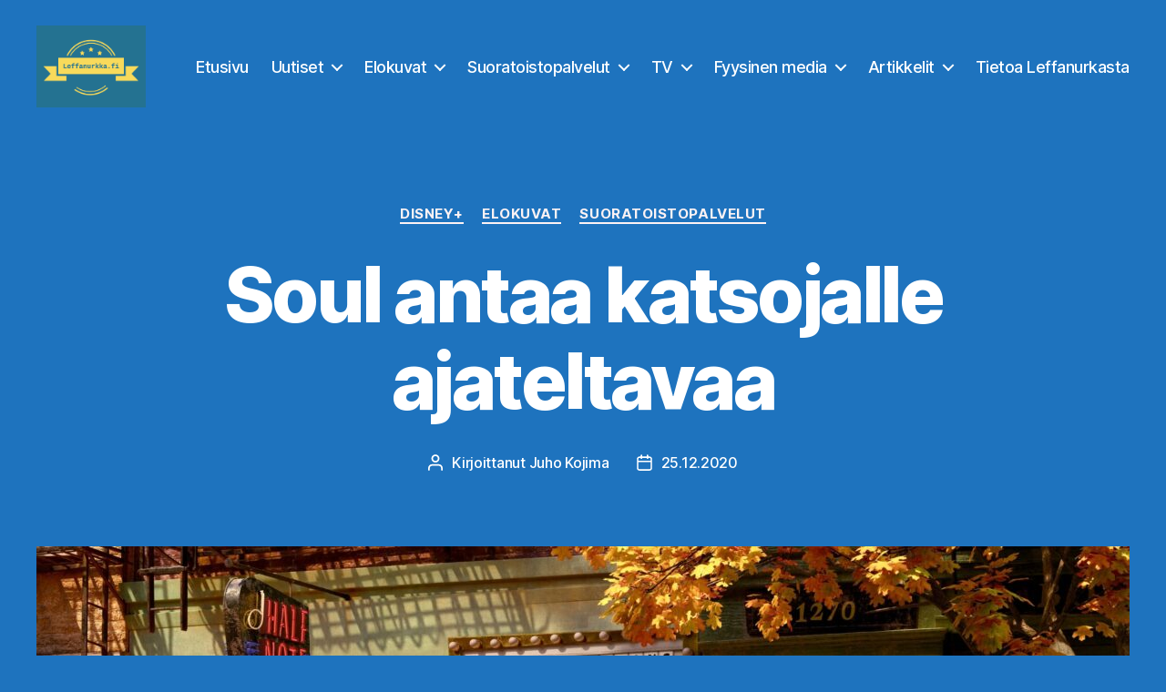

--- FILE ---
content_type: text/html; charset=UTF-8
request_url: https://www.leffanurkka.fi/soul-antaa-katsojalle-ajateltavaa/
body_size: 16357
content:
<!DOCTYPE html>

<html class="no-js" lang="fi">

	<head>

		<meta charset="UTF-8">
		<meta name="viewport" content="width=device-width, initial-scale=1.0">

		<link rel="profile" href="https://gmpg.org/xfn/11">

		<style>
#wpadminbar #wp-admin-bar-wsm_free_top_button .ab-icon:before {
	content: "\f239";
	color: #FF9800;
	top: 3px;
}
</style><meta name='robots' content='index, follow, max-image-preview:large, max-snippet:-1, max-video-preview:-1' />
	<style>img:is([sizes="auto" i], [sizes^="auto," i]) { contain-intrinsic-size: 3000px 1500px }</style>
	
	<!-- This site is optimized with the Yoast SEO plugin v26.3 - https://yoast.com/wordpress/plugins/seo/ -->
	<title>Soul antaa katsojalle ajateltavaa - Leffanurkka.fi</title>
	<link rel="canonical" href="https://www.leffanurkka.fi/soul-antaa-katsojalle-ajateltavaa/" />
	<meta property="og:locale" content="fi_FI" />
	<meta property="og:type" content="article" />
	<meta property="og:title" content="Soul antaa katsojalle ajateltavaa - Leffanurkka.fi" />
	<meta property="og:description" content="Soul on tarina New Yorkissa asuvasta miehestä, joka opettaa musiikkia paikallisessa peruskoulussa. &nbsp;Joe (Jamie Foxx) on juuri saanut vakinaisen viran, mutta ei silti ole tyytyväinen elämäänsä, vaan haluaisi soittaa jazzia suurkaupungin klubeissa. Juuri, kun hänelle tarjoutuu mahdollisuus toteuttaa suurin unelmansa, hän joutuukin onnettomuuteen ja huomaa olevansa matkalla tuonpuoleiseen elämään. Tuokin matka on kivinen, kun Joe [&hellip;]" />
	<meta property="og:url" content="https://www.leffanurkka.fi/soul-antaa-katsojalle-ajateltavaa/" />
	<meta property="og:site_name" content="Leffanurkka.fi" />
	<meta property="article:publisher" content="https://www.facebook.com/Leffanurkkafi" />
	<meta property="article:published_time" content="2020-12-25T12:55:43+00:00" />
	<meta property="article:modified_time" content="2020-12-25T12:55:45+00:00" />
	<meta property="og:image" content="https://www.leffanurkka.fi/wp-content/uploads/2020/12/soul1-scaled.jpeg" />
	<meta property="og:image:width" content="2560" />
	<meta property="og:image:height" content="1440" />
	<meta property="og:image:type" content="image/jpeg" />
	<meta name="author" content="Juho Kojima" />
	<meta name="twitter:card" content="summary_large_image" />
	<meta name="twitter:creator" content="@Leffanurkka_fi" />
	<meta name="twitter:site" content="@Leffanurkka_fi" />
	<meta name="twitter:label1" content="Kirjoittanut" />
	<meta name="twitter:data1" content="Juho Kojima" />
	<meta name="twitter:label2" content="Arvioitu lukuaika" />
	<meta name="twitter:data2" content="2 minuuttia" />
	<script type="application/ld+json" class="yoast-schema-graph">{"@context":"https://schema.org","@graph":[{"@type":"Article","@id":"https://www.leffanurkka.fi/soul-antaa-katsojalle-ajateltavaa/#article","isPartOf":{"@id":"https://www.leffanurkka.fi/soul-antaa-katsojalle-ajateltavaa/"},"author":{"name":"Juho Kojima","@id":"https://www.leffanurkka.fi/#/schema/person/7d4eddf5d4de3987dcdfb2b68fffd81f"},"headline":"Soul antaa katsojalle ajateltavaa","datePublished":"2020-12-25T12:55:43+00:00","dateModified":"2020-12-25T12:55:45+00:00","mainEntityOfPage":{"@id":"https://www.leffanurkka.fi/soul-antaa-katsojalle-ajateltavaa/"},"wordCount":322,"publisher":{"@id":"https://www.leffanurkka.fi/#organization"},"image":{"@id":"https://www.leffanurkka.fi/soul-antaa-katsojalle-ajateltavaa/#primaryimage"},"thumbnailUrl":"https://www.leffanurkka.fi/wp-content/uploads/2020/12/soul1-scaled.jpeg","keywords":["disney","disney+","jamie foxx","pixar","soul","tina fey"],"articleSection":["Disney+","Elokuvat","Suoratoistopalvelut"],"inLanguage":"fi"},{"@type":"WebPage","@id":"https://www.leffanurkka.fi/soul-antaa-katsojalle-ajateltavaa/","url":"https://www.leffanurkka.fi/soul-antaa-katsojalle-ajateltavaa/","name":"Soul antaa katsojalle ajateltavaa - Leffanurkka.fi","isPartOf":{"@id":"https://www.leffanurkka.fi/#website"},"primaryImageOfPage":{"@id":"https://www.leffanurkka.fi/soul-antaa-katsojalle-ajateltavaa/#primaryimage"},"image":{"@id":"https://www.leffanurkka.fi/soul-antaa-katsojalle-ajateltavaa/#primaryimage"},"thumbnailUrl":"https://www.leffanurkka.fi/wp-content/uploads/2020/12/soul1-scaled.jpeg","datePublished":"2020-12-25T12:55:43+00:00","dateModified":"2020-12-25T12:55:45+00:00","breadcrumb":{"@id":"https://www.leffanurkka.fi/soul-antaa-katsojalle-ajateltavaa/#breadcrumb"},"inLanguage":"fi","potentialAction":[{"@type":"ReadAction","target":["https://www.leffanurkka.fi/soul-antaa-katsojalle-ajateltavaa/"]}]},{"@type":"ImageObject","inLanguage":"fi","@id":"https://www.leffanurkka.fi/soul-antaa-katsojalle-ajateltavaa/#primaryimage","url":"https://www.leffanurkka.fi/wp-content/uploads/2020/12/soul1-scaled.jpeg","contentUrl":"https://www.leffanurkka.fi/wp-content/uploads/2020/12/soul1-scaled.jpeg","width":2560,"height":1440,"caption":"Kuva elokuvasta Soul. Copyright Disney/Pixar @2020. All Rights reserved."},{"@type":"BreadcrumbList","@id":"https://www.leffanurkka.fi/soul-antaa-katsojalle-ajateltavaa/#breadcrumb","itemListElement":[{"@type":"ListItem","position":1,"name":"Etusivu","item":"https://www.leffanurkka.fi/"},{"@type":"ListItem","position":2,"name":"Soul antaa katsojalle ajateltavaa"}]},{"@type":"WebSite","@id":"https://www.leffanurkka.fi/#website","url":"https://www.leffanurkka.fi/","name":"Leffanurkka.fi","description":"","publisher":{"@id":"https://www.leffanurkka.fi/#organization"},"potentialAction":[{"@type":"SearchAction","target":{"@type":"EntryPoint","urlTemplate":"https://www.leffanurkka.fi/?s={search_term_string}"},"query-input":{"@type":"PropertyValueSpecification","valueRequired":true,"valueName":"search_term_string"}}],"inLanguage":"fi"},{"@type":"Organization","@id":"https://www.leffanurkka.fi/#organization","name":"Leffanurkka.fi","url":"https://www.leffanurkka.fi/","logo":{"@type":"ImageObject","inLanguage":"fi","@id":"https://www.leffanurkka.fi/#/schema/logo/image/","url":"https://www.leffanurkka.fi/wp-content/uploads/2020/11/logo.png","contentUrl":"https://www.leffanurkka.fi/wp-content/uploads/2020/11/logo.png","width":1200,"height":1200,"caption":"Leffanurkka.fi"},"image":{"@id":"https://www.leffanurkka.fi/#/schema/logo/image/"},"sameAs":["https://www.facebook.com/Leffanurkkafi","https://x.com/Leffanurkka_fi","https://www.instagram.com/leffanurkkafi/"]},{"@type":"Person","@id":"https://www.leffanurkka.fi/#/schema/person/7d4eddf5d4de3987dcdfb2b68fffd81f","name":"Juho Kojima","image":{"@type":"ImageObject","inLanguage":"fi","@id":"https://www.leffanurkka.fi/#/schema/person/image/","url":"https://secure.gravatar.com/avatar/a149876e1b76abd4a5ea3153f0620084e2afb3ee79b94a4cfa199f0a2a03a4bc?s=96&d=mm&r=g","contentUrl":"https://secure.gravatar.com/avatar/a149876e1b76abd4a5ea3153f0620084e2afb3ee79b94a4cfa199f0a2a03a4bc?s=96&d=mm&r=g","caption":"Juho Kojima"},"sameAs":["http://www.leffanurkka.fi"]}]}</script>
	<!-- / Yoast SEO plugin. -->


<link rel="alternate" type="application/rss+xml" title="Leffanurkka.fi &raquo; syöte" href="https://www.leffanurkka.fi/feed/" />
<script>
window._wpemojiSettings = {"baseUrl":"https:\/\/s.w.org\/images\/core\/emoji\/16.0.1\/72x72\/","ext":".png","svgUrl":"https:\/\/s.w.org\/images\/core\/emoji\/16.0.1\/svg\/","svgExt":".svg","source":{"concatemoji":"https:\/\/www.leffanurkka.fi\/wp-includes\/js\/wp-emoji-release.min.js?ver=6.8.3"}};
/*! This file is auto-generated */
!function(s,n){var o,i,e;function c(e){try{var t={supportTests:e,timestamp:(new Date).valueOf()};sessionStorage.setItem(o,JSON.stringify(t))}catch(e){}}function p(e,t,n){e.clearRect(0,0,e.canvas.width,e.canvas.height),e.fillText(t,0,0);var t=new Uint32Array(e.getImageData(0,0,e.canvas.width,e.canvas.height).data),a=(e.clearRect(0,0,e.canvas.width,e.canvas.height),e.fillText(n,0,0),new Uint32Array(e.getImageData(0,0,e.canvas.width,e.canvas.height).data));return t.every(function(e,t){return e===a[t]})}function u(e,t){e.clearRect(0,0,e.canvas.width,e.canvas.height),e.fillText(t,0,0);for(var n=e.getImageData(16,16,1,1),a=0;a<n.data.length;a++)if(0!==n.data[a])return!1;return!0}function f(e,t,n,a){switch(t){case"flag":return n(e,"\ud83c\udff3\ufe0f\u200d\u26a7\ufe0f","\ud83c\udff3\ufe0f\u200b\u26a7\ufe0f")?!1:!n(e,"\ud83c\udde8\ud83c\uddf6","\ud83c\udde8\u200b\ud83c\uddf6")&&!n(e,"\ud83c\udff4\udb40\udc67\udb40\udc62\udb40\udc65\udb40\udc6e\udb40\udc67\udb40\udc7f","\ud83c\udff4\u200b\udb40\udc67\u200b\udb40\udc62\u200b\udb40\udc65\u200b\udb40\udc6e\u200b\udb40\udc67\u200b\udb40\udc7f");case"emoji":return!a(e,"\ud83e\udedf")}return!1}function g(e,t,n,a){var r="undefined"!=typeof WorkerGlobalScope&&self instanceof WorkerGlobalScope?new OffscreenCanvas(300,150):s.createElement("canvas"),o=r.getContext("2d",{willReadFrequently:!0}),i=(o.textBaseline="top",o.font="600 32px Arial",{});return e.forEach(function(e){i[e]=t(o,e,n,a)}),i}function t(e){var t=s.createElement("script");t.src=e,t.defer=!0,s.head.appendChild(t)}"undefined"!=typeof Promise&&(o="wpEmojiSettingsSupports",i=["flag","emoji"],n.supports={everything:!0,everythingExceptFlag:!0},e=new Promise(function(e){s.addEventListener("DOMContentLoaded",e,{once:!0})}),new Promise(function(t){var n=function(){try{var e=JSON.parse(sessionStorage.getItem(o));if("object"==typeof e&&"number"==typeof e.timestamp&&(new Date).valueOf()<e.timestamp+604800&&"object"==typeof e.supportTests)return e.supportTests}catch(e){}return null}();if(!n){if("undefined"!=typeof Worker&&"undefined"!=typeof OffscreenCanvas&&"undefined"!=typeof URL&&URL.createObjectURL&&"undefined"!=typeof Blob)try{var e="postMessage("+g.toString()+"("+[JSON.stringify(i),f.toString(),p.toString(),u.toString()].join(",")+"));",a=new Blob([e],{type:"text/javascript"}),r=new Worker(URL.createObjectURL(a),{name:"wpTestEmojiSupports"});return void(r.onmessage=function(e){c(n=e.data),r.terminate(),t(n)})}catch(e){}c(n=g(i,f,p,u))}t(n)}).then(function(e){for(var t in e)n.supports[t]=e[t],n.supports.everything=n.supports.everything&&n.supports[t],"flag"!==t&&(n.supports.everythingExceptFlag=n.supports.everythingExceptFlag&&n.supports[t]);n.supports.everythingExceptFlag=n.supports.everythingExceptFlag&&!n.supports.flag,n.DOMReady=!1,n.readyCallback=function(){n.DOMReady=!0}}).then(function(){return e}).then(function(){var e;n.supports.everything||(n.readyCallback(),(e=n.source||{}).concatemoji?t(e.concatemoji):e.wpemoji&&e.twemoji&&(t(e.twemoji),t(e.wpemoji)))}))}((window,document),window._wpemojiSettings);
</script>
<style type="text/css" media="all">
.wpautoterms-footer{background-color:#ffffff;text-align:center;}
.wpautoterms-footer a{color:#000000;font-family:Arial, sans-serif;font-size:14px;}
.wpautoterms-footer .separator{color:#cccccc;font-family:Arial, sans-serif;font-size:14px;}</style>

<style id='wp-emoji-styles-inline-css'>

	img.wp-smiley, img.emoji {
		display: inline !important;
		border: none !important;
		box-shadow: none !important;
		height: 1em !important;
		width: 1em !important;
		margin: 0 0.07em !important;
		vertical-align: -0.1em !important;
		background: none !important;
		padding: 0 !important;
	}
</style>
<link rel='stylesheet' id='wp-block-library-css' href='https://www.leffanurkka.fi/wp-includes/css/dist/block-library/style.min.css?ver=6.8.3' media='all' />
<style id='classic-theme-styles-inline-css'>
/*! This file is auto-generated */
.wp-block-button__link{color:#fff;background-color:#32373c;border-radius:9999px;box-shadow:none;text-decoration:none;padding:calc(.667em + 2px) calc(1.333em + 2px);font-size:1.125em}.wp-block-file__button{background:#32373c;color:#fff;text-decoration:none}
</style>
<style id='global-styles-inline-css'>
:root{--wp--preset--aspect-ratio--square: 1;--wp--preset--aspect-ratio--4-3: 4/3;--wp--preset--aspect-ratio--3-4: 3/4;--wp--preset--aspect-ratio--3-2: 3/2;--wp--preset--aspect-ratio--2-3: 2/3;--wp--preset--aspect-ratio--16-9: 16/9;--wp--preset--aspect-ratio--9-16: 9/16;--wp--preset--color--black: #000000;--wp--preset--color--cyan-bluish-gray: #abb8c3;--wp--preset--color--white: #ffffff;--wp--preset--color--pale-pink: #f78da7;--wp--preset--color--vivid-red: #cf2e2e;--wp--preset--color--luminous-vivid-orange: #ff6900;--wp--preset--color--luminous-vivid-amber: #fcb900;--wp--preset--color--light-green-cyan: #7bdcb5;--wp--preset--color--vivid-green-cyan: #00d084;--wp--preset--color--pale-cyan-blue: #8ed1fc;--wp--preset--color--vivid-cyan-blue: #0693e3;--wp--preset--color--vivid-purple: #9b51e0;--wp--preset--color--accent: #fcf2f4;--wp--preset--color--primary: #ffffff;--wp--preset--color--secondary: #ffffff;--wp--preset--color--subtle-background: #2a8adf;--wp--preset--color--background: #1e73be;--wp--preset--gradient--vivid-cyan-blue-to-vivid-purple: linear-gradient(135deg,rgba(6,147,227,1) 0%,rgb(155,81,224) 100%);--wp--preset--gradient--light-green-cyan-to-vivid-green-cyan: linear-gradient(135deg,rgb(122,220,180) 0%,rgb(0,208,130) 100%);--wp--preset--gradient--luminous-vivid-amber-to-luminous-vivid-orange: linear-gradient(135deg,rgba(252,185,0,1) 0%,rgba(255,105,0,1) 100%);--wp--preset--gradient--luminous-vivid-orange-to-vivid-red: linear-gradient(135deg,rgba(255,105,0,1) 0%,rgb(207,46,46) 100%);--wp--preset--gradient--very-light-gray-to-cyan-bluish-gray: linear-gradient(135deg,rgb(238,238,238) 0%,rgb(169,184,195) 100%);--wp--preset--gradient--cool-to-warm-spectrum: linear-gradient(135deg,rgb(74,234,220) 0%,rgb(151,120,209) 20%,rgb(207,42,186) 40%,rgb(238,44,130) 60%,rgb(251,105,98) 80%,rgb(254,248,76) 100%);--wp--preset--gradient--blush-light-purple: linear-gradient(135deg,rgb(255,206,236) 0%,rgb(152,150,240) 100%);--wp--preset--gradient--blush-bordeaux: linear-gradient(135deg,rgb(254,205,165) 0%,rgb(254,45,45) 50%,rgb(107,0,62) 100%);--wp--preset--gradient--luminous-dusk: linear-gradient(135deg,rgb(255,203,112) 0%,rgb(199,81,192) 50%,rgb(65,88,208) 100%);--wp--preset--gradient--pale-ocean: linear-gradient(135deg,rgb(255,245,203) 0%,rgb(182,227,212) 50%,rgb(51,167,181) 100%);--wp--preset--gradient--electric-grass: linear-gradient(135deg,rgb(202,248,128) 0%,rgb(113,206,126) 100%);--wp--preset--gradient--midnight: linear-gradient(135deg,rgb(2,3,129) 0%,rgb(40,116,252) 100%);--wp--preset--font-size--small: 18px;--wp--preset--font-size--medium: 20px;--wp--preset--font-size--large: 26.25px;--wp--preset--font-size--x-large: 42px;--wp--preset--font-size--normal: 21px;--wp--preset--font-size--larger: 32px;--wp--preset--spacing--20: 0.44rem;--wp--preset--spacing--30: 0.67rem;--wp--preset--spacing--40: 1rem;--wp--preset--spacing--50: 1.5rem;--wp--preset--spacing--60: 2.25rem;--wp--preset--spacing--70: 3.38rem;--wp--preset--spacing--80: 5.06rem;--wp--preset--shadow--natural: 6px 6px 9px rgba(0, 0, 0, 0.2);--wp--preset--shadow--deep: 12px 12px 50px rgba(0, 0, 0, 0.4);--wp--preset--shadow--sharp: 6px 6px 0px rgba(0, 0, 0, 0.2);--wp--preset--shadow--outlined: 6px 6px 0px -3px rgba(255, 255, 255, 1), 6px 6px rgba(0, 0, 0, 1);--wp--preset--shadow--crisp: 6px 6px 0px rgba(0, 0, 0, 1);}:where(.is-layout-flex){gap: 0.5em;}:where(.is-layout-grid){gap: 0.5em;}body .is-layout-flex{display: flex;}.is-layout-flex{flex-wrap: wrap;align-items: center;}.is-layout-flex > :is(*, div){margin: 0;}body .is-layout-grid{display: grid;}.is-layout-grid > :is(*, div){margin: 0;}:where(.wp-block-columns.is-layout-flex){gap: 2em;}:where(.wp-block-columns.is-layout-grid){gap: 2em;}:where(.wp-block-post-template.is-layout-flex){gap: 1.25em;}:where(.wp-block-post-template.is-layout-grid){gap: 1.25em;}.has-black-color{color: var(--wp--preset--color--black) !important;}.has-cyan-bluish-gray-color{color: var(--wp--preset--color--cyan-bluish-gray) !important;}.has-white-color{color: var(--wp--preset--color--white) !important;}.has-pale-pink-color{color: var(--wp--preset--color--pale-pink) !important;}.has-vivid-red-color{color: var(--wp--preset--color--vivid-red) !important;}.has-luminous-vivid-orange-color{color: var(--wp--preset--color--luminous-vivid-orange) !important;}.has-luminous-vivid-amber-color{color: var(--wp--preset--color--luminous-vivid-amber) !important;}.has-light-green-cyan-color{color: var(--wp--preset--color--light-green-cyan) !important;}.has-vivid-green-cyan-color{color: var(--wp--preset--color--vivid-green-cyan) !important;}.has-pale-cyan-blue-color{color: var(--wp--preset--color--pale-cyan-blue) !important;}.has-vivid-cyan-blue-color{color: var(--wp--preset--color--vivid-cyan-blue) !important;}.has-vivid-purple-color{color: var(--wp--preset--color--vivid-purple) !important;}.has-black-background-color{background-color: var(--wp--preset--color--black) !important;}.has-cyan-bluish-gray-background-color{background-color: var(--wp--preset--color--cyan-bluish-gray) !important;}.has-white-background-color{background-color: var(--wp--preset--color--white) !important;}.has-pale-pink-background-color{background-color: var(--wp--preset--color--pale-pink) !important;}.has-vivid-red-background-color{background-color: var(--wp--preset--color--vivid-red) !important;}.has-luminous-vivid-orange-background-color{background-color: var(--wp--preset--color--luminous-vivid-orange) !important;}.has-luminous-vivid-amber-background-color{background-color: var(--wp--preset--color--luminous-vivid-amber) !important;}.has-light-green-cyan-background-color{background-color: var(--wp--preset--color--light-green-cyan) !important;}.has-vivid-green-cyan-background-color{background-color: var(--wp--preset--color--vivid-green-cyan) !important;}.has-pale-cyan-blue-background-color{background-color: var(--wp--preset--color--pale-cyan-blue) !important;}.has-vivid-cyan-blue-background-color{background-color: var(--wp--preset--color--vivid-cyan-blue) !important;}.has-vivid-purple-background-color{background-color: var(--wp--preset--color--vivid-purple) !important;}.has-black-border-color{border-color: var(--wp--preset--color--black) !important;}.has-cyan-bluish-gray-border-color{border-color: var(--wp--preset--color--cyan-bluish-gray) !important;}.has-white-border-color{border-color: var(--wp--preset--color--white) !important;}.has-pale-pink-border-color{border-color: var(--wp--preset--color--pale-pink) !important;}.has-vivid-red-border-color{border-color: var(--wp--preset--color--vivid-red) !important;}.has-luminous-vivid-orange-border-color{border-color: var(--wp--preset--color--luminous-vivid-orange) !important;}.has-luminous-vivid-amber-border-color{border-color: var(--wp--preset--color--luminous-vivid-amber) !important;}.has-light-green-cyan-border-color{border-color: var(--wp--preset--color--light-green-cyan) !important;}.has-vivid-green-cyan-border-color{border-color: var(--wp--preset--color--vivid-green-cyan) !important;}.has-pale-cyan-blue-border-color{border-color: var(--wp--preset--color--pale-cyan-blue) !important;}.has-vivid-cyan-blue-border-color{border-color: var(--wp--preset--color--vivid-cyan-blue) !important;}.has-vivid-purple-border-color{border-color: var(--wp--preset--color--vivid-purple) !important;}.has-vivid-cyan-blue-to-vivid-purple-gradient-background{background: var(--wp--preset--gradient--vivid-cyan-blue-to-vivid-purple) !important;}.has-light-green-cyan-to-vivid-green-cyan-gradient-background{background: var(--wp--preset--gradient--light-green-cyan-to-vivid-green-cyan) !important;}.has-luminous-vivid-amber-to-luminous-vivid-orange-gradient-background{background: var(--wp--preset--gradient--luminous-vivid-amber-to-luminous-vivid-orange) !important;}.has-luminous-vivid-orange-to-vivid-red-gradient-background{background: var(--wp--preset--gradient--luminous-vivid-orange-to-vivid-red) !important;}.has-very-light-gray-to-cyan-bluish-gray-gradient-background{background: var(--wp--preset--gradient--very-light-gray-to-cyan-bluish-gray) !important;}.has-cool-to-warm-spectrum-gradient-background{background: var(--wp--preset--gradient--cool-to-warm-spectrum) !important;}.has-blush-light-purple-gradient-background{background: var(--wp--preset--gradient--blush-light-purple) !important;}.has-blush-bordeaux-gradient-background{background: var(--wp--preset--gradient--blush-bordeaux) !important;}.has-luminous-dusk-gradient-background{background: var(--wp--preset--gradient--luminous-dusk) !important;}.has-pale-ocean-gradient-background{background: var(--wp--preset--gradient--pale-ocean) !important;}.has-electric-grass-gradient-background{background: var(--wp--preset--gradient--electric-grass) !important;}.has-midnight-gradient-background{background: var(--wp--preset--gradient--midnight) !important;}.has-small-font-size{font-size: var(--wp--preset--font-size--small) !important;}.has-medium-font-size{font-size: var(--wp--preset--font-size--medium) !important;}.has-large-font-size{font-size: var(--wp--preset--font-size--large) !important;}.has-x-large-font-size{font-size: var(--wp--preset--font-size--x-large) !important;}
:where(.wp-block-post-template.is-layout-flex){gap: 1.25em;}:where(.wp-block-post-template.is-layout-grid){gap: 1.25em;}
:where(.wp-block-columns.is-layout-flex){gap: 2em;}:where(.wp-block-columns.is-layout-grid){gap: 2em;}
:root :where(.wp-block-pullquote){font-size: 1.5em;line-height: 1.6;}
</style>
<link rel='stylesheet' id='wpautoterms_css-css' href='https://www.leffanurkka.fi/wp-content/plugins/auto-terms-of-service-and-privacy-policy/css/wpautoterms.css?ver=6.8.3' media='all' />
<link rel='stylesheet' id='wsm-style-css' href='https://www.leffanurkka.fi/wp-content/plugins/wp-stats-manager/css/style.css?ver=1.2' media='all' />
<link rel='stylesheet' id='twentytwenty-style-css' href='https://www.leffanurkka.fi/wp-content/themes/twentytwenty/style.css?ver=2.9' media='all' />
<style id='twentytwenty-style-inline-css'>
.color-accent,.color-accent-hover:hover,.color-accent-hover:focus,:root .has-accent-color,.has-drop-cap:not(:focus):first-letter,.wp-block-button.is-style-outline,a { color: #fcf2f4; }blockquote,.border-color-accent,.border-color-accent-hover:hover,.border-color-accent-hover:focus { border-color: #fcf2f4; }button,.button,.faux-button,.wp-block-button__link,.wp-block-file .wp-block-file__button,input[type="button"],input[type="reset"],input[type="submit"],.bg-accent,.bg-accent-hover:hover,.bg-accent-hover:focus,:root .has-accent-background-color,.comment-reply-link { background-color: #fcf2f4; }.fill-children-accent,.fill-children-accent * { fill: #fcf2f4; }:root .has-background-color,button,.button,.faux-button,.wp-block-button__link,.wp-block-file__button,input[type="button"],input[type="reset"],input[type="submit"],.wp-block-button,.comment-reply-link,.has-background.has-primary-background-color:not(.has-text-color),.has-background.has-primary-background-color *:not(.has-text-color),.has-background.has-accent-background-color:not(.has-text-color),.has-background.has-accent-background-color *:not(.has-text-color) { color: #1e73be; }:root .has-background-background-color { background-color: #1e73be; }body,.entry-title a,:root .has-primary-color { color: #ffffff; }:root .has-primary-background-color { background-color: #ffffff; }cite,figcaption,.wp-caption-text,.post-meta,.entry-content .wp-block-archives li,.entry-content .wp-block-categories li,.entry-content .wp-block-latest-posts li,.wp-block-latest-comments__comment-date,.wp-block-latest-posts__post-date,.wp-block-embed figcaption,.wp-block-image figcaption,.wp-block-pullquote cite,.comment-metadata,.comment-respond .comment-notes,.comment-respond .logged-in-as,.pagination .dots,.entry-content hr:not(.has-background),hr.styled-separator,:root .has-secondary-color { color: #ffffff; }:root .has-secondary-background-color { background-color: #ffffff; }pre,fieldset,input,textarea,table,table *,hr { border-color: #2a8adf; }caption,code,code,kbd,samp,.wp-block-table.is-style-stripes tbody tr:nth-child(odd),:root .has-subtle-background-background-color { background-color: #2a8adf; }.wp-block-table.is-style-stripes { border-bottom-color: #2a8adf; }.wp-block-latest-posts.is-grid li { border-top-color: #2a8adf; }:root .has-subtle-background-color { color: #2a8adf; }body:not(.overlay-header) .primary-menu > li > a,body:not(.overlay-header) .primary-menu > li > .icon,.modal-menu a,.footer-menu a, .footer-widgets a:where(:not(.wp-block-button__link)),#site-footer .wp-block-button.is-style-outline,.wp-block-pullquote:before,.singular:not(.overlay-header) .entry-header a,.archive-header a,.header-footer-group .color-accent,.header-footer-group .color-accent-hover:hover { color: #fcf2f4; }.social-icons a,#site-footer button:not(.toggle),#site-footer .button,#site-footer .faux-button,#site-footer .wp-block-button__link,#site-footer .wp-block-file__button,#site-footer input[type="button"],#site-footer input[type="reset"],#site-footer input[type="submit"] { background-color: #fcf2f4; }.social-icons a,body:not(.overlay-header) .primary-menu ul,.header-footer-group button,.header-footer-group .button,.header-footer-group .faux-button,.header-footer-group .wp-block-button:not(.is-style-outline) .wp-block-button__link,.header-footer-group .wp-block-file__button,.header-footer-group input[type="button"],.header-footer-group input[type="reset"],.header-footer-group input[type="submit"] { color: #1e73be; }#site-header,.footer-nav-widgets-wrapper,#site-footer,.menu-modal,.menu-modal-inner,.search-modal-inner,.archive-header,.singular .entry-header,.singular .featured-media:before,.wp-block-pullquote:before { background-color: #1e73be; }.header-footer-group,body:not(.overlay-header) #site-header .toggle,.menu-modal .toggle { color: #ffffff; }body:not(.overlay-header) .primary-menu ul { background-color: #ffffff; }body:not(.overlay-header) .primary-menu > li > ul:after { border-bottom-color: #ffffff; }body:not(.overlay-header) .primary-menu ul ul:after { border-left-color: #ffffff; }.site-description,body:not(.overlay-header) .toggle-inner .toggle-text,.widget .post-date,.widget .rss-date,.widget_archive li,.widget_categories li,.widget cite,.widget_pages li,.widget_meta li,.widget_nav_menu li,.powered-by-wordpress,.footer-credits .privacy-policy,.to-the-top,.singular .entry-header .post-meta,.singular:not(.overlay-header) .entry-header .post-meta a { color: #ffffff; }.header-footer-group pre,.header-footer-group fieldset,.header-footer-group input,.header-footer-group textarea,.header-footer-group table,.header-footer-group table *,.footer-nav-widgets-wrapper,#site-footer,.menu-modal nav *,.footer-widgets-outer-wrapper,.footer-top { border-color: #2a8adf; }.header-footer-group table caption,body:not(.overlay-header) .header-inner .toggle-wrapper::before { background-color: #2a8adf; }
</style>
<link rel='stylesheet' id='twentytwenty-fonts-css' href='https://www.leffanurkka.fi/wp-content/themes/twentytwenty/assets/css/font-inter.css?ver=2.9' media='all' />
<link rel='stylesheet' id='twentytwenty-print-style-css' href='https://www.leffanurkka.fi/wp-content/themes/twentytwenty/print.css?ver=2.9' media='print' />
<script src="https://www.leffanurkka.fi/wp-includes/js/jquery/jquery.min.js?ver=3.7.1" id="jquery-core-js"></script>
<script src="https://www.leffanurkka.fi/wp-includes/js/jquery/jquery-migrate.min.js?ver=3.4.1" id="jquery-migrate-js"></script>
<script src="https://www.leffanurkka.fi/wp-includes/js/dist/dom-ready.min.js?ver=f77871ff7694fffea381" id="wp-dom-ready-js"></script>
<script src="https://www.leffanurkka.fi/wp-content/plugins/auto-terms-of-service-and-privacy-policy/js/base.js?ver=3.0.4" id="wpautoterms_base-js"></script>
<script src="https://www.leffanurkka.fi/wp-content/themes/twentytwenty/assets/js/index.js?ver=2.9" id="twentytwenty-js-js" defer data-wp-strategy="defer"></script>
<link rel="https://api.w.org/" href="https://www.leffanurkka.fi/wp-json/" /><link rel="alternate" title="JSON" type="application/json" href="https://www.leffanurkka.fi/wp-json/wp/v2/posts/376" /><link rel="EditURI" type="application/rsd+xml" title="RSD" href="https://www.leffanurkka.fi/xmlrpc.php?rsd" />
<meta name="generator" content="WordPress 6.8.3" />
<link rel='shortlink' href='https://www.leffanurkka.fi/?p=376' />
<link rel="alternate" title="oEmbed (JSON)" type="application/json+oembed" href="https://www.leffanurkka.fi/wp-json/oembed/1.0/embed?url=https%3A%2F%2Fwww.leffanurkka.fi%2Fsoul-antaa-katsojalle-ajateltavaa%2F" />
<link rel="alternate" title="oEmbed (XML)" type="text/xml+oembed" href="https://www.leffanurkka.fi/wp-json/oembed/1.0/embed?url=https%3A%2F%2Fwww.leffanurkka.fi%2Fsoul-antaa-katsojalle-ajateltavaa%2F&#038;format=xml" />

        <!-- Wordpress Stats Manager -->
        <script type="text/javascript">
            var _wsm = _wsm || [];
            _wsm.push(['trackPageView']);
            _wsm.push(['enableLinkTracking']);
            _wsm.push(['enableHeartBeatTimer']);
            (function() {
                var u = "https://www.leffanurkka.fi/wp-content/plugins/wp-stats-manager/";
                _wsm.push(['setUrlReferrer', ""]);
                _wsm.push(['setTrackerUrl', "https://www.leffanurkka.fi/?wmcAction=wmcTrack"]);
                _wsm.push(['setSiteId', "1"]);
                _wsm.push(['setPageId', "376"]);
                _wsm.push(['setWpUserId', "0"]);
                var d = document,
                    g = d.createElement('script'),
                    s = d.getElementsByTagName('script')[0];
                g.type = 'text/javascript';
                g.async = true;
                g.defer = true;
                g.src = u + 'js/wsm_new.js';
                s.parentNode.insertBefore(g, s);
            })();
        </script>
        <!-- End Wordpress Stats Manager Code -->
	<script>document.documentElement.className = document.documentElement.className.replace( 'no-js', 'js' );</script>
	<meta name="google-site-verification" content="G3YV2YxeQS_Ufm0GoZURC6B4k6_NlhErOtB3-OMmQaQ" />
<style id="custom-background-css">
body.custom-background { background-color: #1e73be; background-image: url("https://www.leffanurkka.fi/wp-content/uploads/2022/07/images.jpg"); background-position: left center; background-size: contain; background-repeat: no-repeat; background-attachment: scroll; }
</style>
	<link rel="icon" href="https://www.leffanurkka.fi/wp-content/uploads/2020/11/cropped-cropped-logo-32x32.png" sizes="32x32" />
<link rel="icon" href="https://www.leffanurkka.fi/wp-content/uploads/2020/11/cropped-cropped-logo-192x192.png" sizes="192x192" />
<link rel="apple-touch-icon" href="https://www.leffanurkka.fi/wp-content/uploads/2020/11/cropped-cropped-logo-180x180.png" />
<meta name="msapplication-TileImage" content="https://www.leffanurkka.fi/wp-content/uploads/2020/11/cropped-cropped-logo-270x270.png" />

	</head>

	<body class="wp-singular post-template-default single single-post postid-376 single-format-standard custom-background wp-custom-logo wp-embed-responsive wp-theme-twentytwenty singular has-post-thumbnail has-single-pagination showing-comments show-avatars footer-top-visible reduced-spacing">

		<a class="skip-link screen-reader-text" href="#site-content">Siirry sisältöön</a>
		<header id="site-header" class="header-footer-group">

			<div class="header-inner section-inner">

				<div class="header-titles-wrapper">

					
					<div class="header-titles">

						<div class="site-logo faux-heading"><a href="https://www.leffanurkka.fi/" class="custom-logo-link" rel="home"><img width="1200" height="900" src="https://www.leffanurkka.fi/wp-content/uploads/2020/11/cropped-logo.png" class="custom-logo" alt="Leffanurkka.fi" decoding="async" fetchpriority="high" srcset="https://www.leffanurkka.fi/wp-content/uploads/2020/11/cropped-logo.png 1200w, https://www.leffanurkka.fi/wp-content/uploads/2020/11/cropped-logo-300x225.png 300w, https://www.leffanurkka.fi/wp-content/uploads/2020/11/cropped-logo-1024x768.png 1024w, https://www.leffanurkka.fi/wp-content/uploads/2020/11/cropped-logo-768x576.png 768w" sizes="(max-width: 1200px) 100vw, 1200px" /></a><span class="screen-reader-text">Leffanurkka.fi</span></div>
					</div><!-- .header-titles -->

					<button class="toggle nav-toggle mobile-nav-toggle" data-toggle-target=".menu-modal"  data-toggle-body-class="showing-menu-modal" aria-expanded="false" data-set-focus=".close-nav-toggle">
						<span class="toggle-inner">
							<span class="toggle-icon">
								<svg class="svg-icon" aria-hidden="true" role="img" focusable="false" xmlns="http://www.w3.org/2000/svg" width="26" height="7" viewBox="0 0 26 7"><path fill-rule="evenodd" d="M332.5,45 C330.567003,45 329,43.4329966 329,41.5 C329,39.5670034 330.567003,38 332.5,38 C334.432997,38 336,39.5670034 336,41.5 C336,43.4329966 334.432997,45 332.5,45 Z M342,45 C340.067003,45 338.5,43.4329966 338.5,41.5 C338.5,39.5670034 340.067003,38 342,38 C343.932997,38 345.5,39.5670034 345.5,41.5 C345.5,43.4329966 343.932997,45 342,45 Z M351.5,45 C349.567003,45 348,43.4329966 348,41.5 C348,39.5670034 349.567003,38 351.5,38 C353.432997,38 355,39.5670034 355,41.5 C355,43.4329966 353.432997,45 351.5,45 Z" transform="translate(-329 -38)" /></svg>							</span>
							<span class="toggle-text">Valikko</span>
						</span>
					</button><!-- .nav-toggle -->

				</div><!-- .header-titles-wrapper -->

				<div class="header-navigation-wrapper">

					
							<nav class="primary-menu-wrapper" aria-label="Vaakasuunta">

								<ul class="primary-menu reset-list-style">

								<li id="menu-item-31" class="menu-item menu-item-type-custom menu-item-object-custom menu-item-home menu-item-31"><a href="http://www.leffanurkka.fi">Etusivu</a></li>
<li id="menu-item-29" class="menu-item menu-item-type-post_type menu-item-object-page menu-item-home menu-item-has-children menu-item-29"><a href="https://www.leffanurkka.fi/">Uutiset</a><span class="icon"></span>
<ul class="sub-menu">
	<li id="menu-item-57" class="menu-item menu-item-type-taxonomy menu-item-object-category menu-item-57"><a href="https://www.leffanurkka.fi/category/uutiset/hollywood/">Hollywood</a></li>
	<li id="menu-item-58" class="menu-item menu-item-type-taxonomy menu-item-object-category menu-item-58"><a href="https://www.leffanurkka.fi/category/uutiset/suomi/">Suomi</a></li>
	<li id="menu-item-56" class="menu-item menu-item-type-taxonomy menu-item-object-category menu-item-56"><a href="https://www.leffanurkka.fi/category/uutiset/muu-maailma/">Muu Maailma</a></li>
</ul>
</li>
<li id="menu-item-32" class="menu-item menu-item-type-post_type menu-item-object-page menu-item-has-children menu-item-32"><a href="https://www.leffanurkka.fi/elokuvat/">Elokuvat</a><span class="icon"></span>
<ul class="sub-menu">
	<li id="menu-item-33" class="menu-item menu-item-type-taxonomy menu-item-object-category menu-item-33"><a href="https://www.leffanurkka.fi/category/elokuvat/nyt-teatterissa/">Nyt Teatterissa</a></li>
	<li id="menu-item-34" class="menu-item menu-item-type-taxonomy menu-item-object-category menu-item-34"><a href="https://www.leffanurkka.fi/category/elokuvat/klassikot/">Klassikot</a></li>
	<li id="menu-item-121" class="menu-item menu-item-type-taxonomy menu-item-object-category menu-item-121"><a href="https://www.leffanurkka.fi/category/elokuvat/digitaaliset-ensi-illat/">Digitaaliset ensi-illat</a></li>
</ul>
</li>
<li id="menu-item-30" class="menu-item menu-item-type-post_type menu-item-object-page menu-item-has-children menu-item-30"><a href="https://www.leffanurkka.fi/suoratoistopalvelut/">Suoratoistopalvelut</a><span class="icon"></span>
<ul class="sub-menu">
	<li id="menu-item-41" class="menu-item menu-item-type-taxonomy menu-item-object-category menu-item-41"><a href="https://www.leffanurkka.fi/category/suoratoistopalvelut/apple-tv/">Apple TV+</a></li>
	<li id="menu-item-42" class="menu-item menu-item-type-taxonomy menu-item-object-category menu-item-42"><a href="https://www.leffanurkka.fi/category/suoratoistopalvelut/cmore/">Cmore</a></li>
	<li id="menu-item-43" class="menu-item menu-item-type-taxonomy menu-item-object-category current-post-ancestor current-menu-parent current-post-parent menu-item-43"><a href="https://www.leffanurkka.fi/category/suoratoistopalvelut/disney/">Disney+</a></li>
	<li id="menu-item-44" class="menu-item menu-item-type-taxonomy menu-item-object-category menu-item-44"><a href="https://www.leffanurkka.fi/category/suoratoistopalvelut/hbo/">HBO</a></li>
	<li id="menu-item-45" class="menu-item menu-item-type-taxonomy menu-item-object-category menu-item-45"><a href="https://www.leffanurkka.fi/category/suoratoistopalvelut/netflix/">Netflix</a></li>
	<li id="menu-item-46" class="menu-item menu-item-type-taxonomy menu-item-object-category menu-item-has-children menu-item-46"><a href="https://www.leffanurkka.fi/category/suoratoistopalvelut/ruutu/">Ruutu+</a><span class="icon"></span>
	<ul class="sub-menu">
		<li id="menu-item-1336" class="menu-item menu-item-type-taxonomy menu-item-object-category menu-item-1336"><a href="https://www.leffanurkka.fi/category/suoratoistopalvelut/ruutu/paramount/">Paramount+</a></li>
	</ul>
</li>
	<li id="menu-item-48" class="menu-item menu-item-type-taxonomy menu-item-object-category menu-item-48"><a href="https://www.leffanurkka.fi/category/suoratoistopalvelut/yle-areena/">Yle Areena</a></li>
	<li id="menu-item-5795" class="menu-item menu-item-type-taxonomy menu-item-object-category menu-item-5795"><a href="https://www.leffanurkka.fi/category/suoratoistopalvelut/max/">Max</a></li>
	<li id="menu-item-106" class="menu-item menu-item-type-taxonomy menu-item-object-category menu-item-106"><a href="https://www.leffanurkka.fi/category/suoratoistopalvelut/elisa/">Elisa</a></li>
	<li id="menu-item-47" class="menu-item menu-item-type-taxonomy menu-item-object-category menu-item-47"><a href="https://www.leffanurkka.fi/category/suoratoistopalvelut/viaplay/">Viaplay</a></li>
	<li id="menu-item-5796" class="menu-item menu-item-type-taxonomy menu-item-object-category menu-item-5796"><a href="https://www.leffanurkka.fi/category/suoratoistopalvelut/mtv-katsomo/">Mtv Katsomo</a></li>
	<li id="menu-item-3100" class="menu-item menu-item-type-taxonomy menu-item-object-category menu-item-3100"><a href="https://www.leffanurkka.fi/category/suoratoistopalvelut/skyshowtime/">SkyShowtime</a></li>
	<li id="menu-item-786" class="menu-item menu-item-type-taxonomy menu-item-object-category menu-item-786"><a href="https://www.leffanurkka.fi/category/suoratoistopalvelut/amazon-prime/">Amazon Prime</a></li>
	<li id="menu-item-7569" class="menu-item menu-item-type-taxonomy menu-item-object-category menu-item-7569"><a href="https://www.leffanurkka.fi/category/suoratoistopalvelut/youtube/">YouTube</a></li>
</ul>
</li>
<li id="menu-item-163" class="menu-item menu-item-type-taxonomy menu-item-object-category menu-item-has-children menu-item-163"><a href="https://www.leffanurkka.fi/category/tv/">TV</a><span class="icon"></span>
<ul class="sub-menu">
	<li id="menu-item-7568" class="menu-item menu-item-type-taxonomy menu-item-object-category menu-item-7568"><a href="https://www.leffanurkka.fi/category/tv/frii/">Frii</a></li>
	<li id="menu-item-4693" class="menu-item menu-item-type-taxonomy menu-item-object-category menu-item-4693"><a href="https://www.leffanurkka.fi/category/tv/star/">Star</a></li>
	<li id="menu-item-166" class="menu-item menu-item-type-taxonomy menu-item-object-category menu-item-166"><a href="https://www.leffanurkka.fi/category/tv/yle/">Yle</a></li>
	<li id="menu-item-167" class="menu-item menu-item-type-taxonomy menu-item-object-category menu-item-has-children menu-item-167"><a href="https://www.leffanurkka.fi/category/tv/mtv/">MTV</a><span class="icon"></span>
	<ul class="sub-menu">
		<li id="menu-item-1335" class="menu-item menu-item-type-taxonomy menu-item-object-category menu-item-1335"><a href="https://www.leffanurkka.fi/category/tv/mtv/sub/">Sub</a></li>
	</ul>
</li>
	<li id="menu-item-168" class="menu-item menu-item-type-taxonomy menu-item-object-category menu-item-168"><a href="https://www.leffanurkka.fi/category/tv/nelonen/">Nelonen</a></li>
	<li id="menu-item-165" class="menu-item menu-item-type-taxonomy menu-item-object-category menu-item-165"><a href="https://www.leffanurkka.fi/category/tv/tv5/">TV5</a></li>
	<li id="menu-item-164" class="menu-item menu-item-type-taxonomy menu-item-object-category menu-item-164"><a href="https://www.leffanurkka.fi/category/tv/kutonen/">Kutonen</a></li>
	<li id="menu-item-784" class="menu-item menu-item-type-taxonomy menu-item-object-category menu-item-784"><a href="https://www.leffanurkka.fi/category/tv/hero/">Hero</a></li>
	<li id="menu-item-1337" class="menu-item menu-item-type-taxonomy menu-item-object-category menu-item-1337"><a href="https://www.leffanurkka.fi/category/tv/fox/">Fox</a></li>
</ul>
</li>
<li id="menu-item-5702" class="menu-item menu-item-type-taxonomy menu-item-object-category menu-item-has-children menu-item-5702"><a href="https://www.leffanurkka.fi/category/fyysinen-media/">Fyysinen media</a><span class="icon"></span>
<ul class="sub-menu">
	<li id="menu-item-5703" class="menu-item menu-item-type-taxonomy menu-item-object-category menu-item-5703"><a href="https://www.leffanurkka.fi/category/fyysinen-media/4k-uhd/">4K UHD</a></li>
	<li id="menu-item-5704" class="menu-item menu-item-type-taxonomy menu-item-object-category menu-item-5704"><a href="https://www.leffanurkka.fi/category/fyysinen-media/blu-ray/">Blu-Ray</a></li>
	<li id="menu-item-5705" class="menu-item menu-item-type-taxonomy menu-item-object-category menu-item-5705"><a href="https://www.leffanurkka.fi/category/fyysinen-media/dvd/">DVD</a></li>
</ul>
</li>
<li id="menu-item-829" class="menu-item menu-item-type-taxonomy menu-item-object-category menu-item-has-children menu-item-829"><a href="https://www.leffanurkka.fi/category/artikkelit/">Artikkelit</a><span class="icon"></span>
<ul class="sub-menu">
	<li id="menu-item-830" class="menu-item menu-item-type-taxonomy menu-item-object-category menu-item-830"><a href="https://www.leffanurkka.fi/category/artikkelit/kirjasta-elokuvaksi/">Kirjasta elokuvaksi</a></li>
</ul>
</li>
<li id="menu-item-66" class="menu-item menu-item-type-post_type menu-item-object-page menu-item-66"><a href="https://www.leffanurkka.fi/tietoa-leffanurkasta/">Tietoa Leffanurkasta</a></li>

								</ul>

							</nav><!-- .primary-menu-wrapper -->

						
				</div><!-- .header-navigation-wrapper -->

			</div><!-- .header-inner -->

			
		</header><!-- #site-header -->

		
<div class="menu-modal cover-modal header-footer-group" data-modal-target-string=".menu-modal">

	<div class="menu-modal-inner modal-inner">

		<div class="menu-wrapper section-inner">

			<div class="menu-top">

				<button class="toggle close-nav-toggle fill-children-current-color" data-toggle-target=".menu-modal" data-toggle-body-class="showing-menu-modal" data-set-focus=".menu-modal">
					<span class="toggle-text">Sulje valikko</span>
					<svg class="svg-icon" aria-hidden="true" role="img" focusable="false" xmlns="http://www.w3.org/2000/svg" width="16" height="16" viewBox="0 0 16 16"><polygon fill="" fill-rule="evenodd" points="6.852 7.649 .399 1.195 1.445 .149 7.899 6.602 14.352 .149 15.399 1.195 8.945 7.649 15.399 14.102 14.352 15.149 7.899 8.695 1.445 15.149 .399 14.102" /></svg>				</button><!-- .nav-toggle -->

				
					<nav class="mobile-menu" aria-label="Mobiili">

						<ul class="modal-menu reset-list-style">

						<li class="menu-item menu-item-type-custom menu-item-object-custom menu-item-home menu-item-31"><div class="ancestor-wrapper"><a href="http://www.leffanurkka.fi">Etusivu</a></div><!-- .ancestor-wrapper --></li>
<li class="menu-item menu-item-type-post_type menu-item-object-page menu-item-home menu-item-has-children menu-item-29"><div class="ancestor-wrapper"><a href="https://www.leffanurkka.fi/">Uutiset</a><button class="toggle sub-menu-toggle fill-children-current-color" data-toggle-target=".menu-modal .menu-item-29 > .sub-menu" data-toggle-type="slidetoggle" data-toggle-duration="250" aria-expanded="false"><span class="screen-reader-text">Näytä alavalikko</span><svg class="svg-icon" aria-hidden="true" role="img" focusable="false" xmlns="http://www.w3.org/2000/svg" width="20" height="12" viewBox="0 0 20 12"><polygon fill="" fill-rule="evenodd" points="1319.899 365.778 1327.678 358 1329.799 360.121 1319.899 370.021 1310 360.121 1312.121 358" transform="translate(-1310 -358)" /></svg></button></div><!-- .ancestor-wrapper -->
<ul class="sub-menu">
	<li class="menu-item menu-item-type-taxonomy menu-item-object-category menu-item-57"><div class="ancestor-wrapper"><a href="https://www.leffanurkka.fi/category/uutiset/hollywood/">Hollywood</a></div><!-- .ancestor-wrapper --></li>
	<li class="menu-item menu-item-type-taxonomy menu-item-object-category menu-item-58"><div class="ancestor-wrapper"><a href="https://www.leffanurkka.fi/category/uutiset/suomi/">Suomi</a></div><!-- .ancestor-wrapper --></li>
	<li class="menu-item menu-item-type-taxonomy menu-item-object-category menu-item-56"><div class="ancestor-wrapper"><a href="https://www.leffanurkka.fi/category/uutiset/muu-maailma/">Muu Maailma</a></div><!-- .ancestor-wrapper --></li>
</ul>
</li>
<li class="menu-item menu-item-type-post_type menu-item-object-page menu-item-has-children menu-item-32"><div class="ancestor-wrapper"><a href="https://www.leffanurkka.fi/elokuvat/">Elokuvat</a><button class="toggle sub-menu-toggle fill-children-current-color" data-toggle-target=".menu-modal .menu-item-32 > .sub-menu" data-toggle-type="slidetoggle" data-toggle-duration="250" aria-expanded="false"><span class="screen-reader-text">Näytä alavalikko</span><svg class="svg-icon" aria-hidden="true" role="img" focusable="false" xmlns="http://www.w3.org/2000/svg" width="20" height="12" viewBox="0 0 20 12"><polygon fill="" fill-rule="evenodd" points="1319.899 365.778 1327.678 358 1329.799 360.121 1319.899 370.021 1310 360.121 1312.121 358" transform="translate(-1310 -358)" /></svg></button></div><!-- .ancestor-wrapper -->
<ul class="sub-menu">
	<li class="menu-item menu-item-type-taxonomy menu-item-object-category menu-item-33"><div class="ancestor-wrapper"><a href="https://www.leffanurkka.fi/category/elokuvat/nyt-teatterissa/">Nyt Teatterissa</a></div><!-- .ancestor-wrapper --></li>
	<li class="menu-item menu-item-type-taxonomy menu-item-object-category menu-item-34"><div class="ancestor-wrapper"><a href="https://www.leffanurkka.fi/category/elokuvat/klassikot/">Klassikot</a></div><!-- .ancestor-wrapper --></li>
	<li class="menu-item menu-item-type-taxonomy menu-item-object-category menu-item-121"><div class="ancestor-wrapper"><a href="https://www.leffanurkka.fi/category/elokuvat/digitaaliset-ensi-illat/">Digitaaliset ensi-illat</a></div><!-- .ancestor-wrapper --></li>
</ul>
</li>
<li class="menu-item menu-item-type-post_type menu-item-object-page menu-item-has-children menu-item-30"><div class="ancestor-wrapper"><a href="https://www.leffanurkka.fi/suoratoistopalvelut/">Suoratoistopalvelut</a><button class="toggle sub-menu-toggle fill-children-current-color" data-toggle-target=".menu-modal .menu-item-30 > .sub-menu" data-toggle-type="slidetoggle" data-toggle-duration="250" aria-expanded="false"><span class="screen-reader-text">Näytä alavalikko</span><svg class="svg-icon" aria-hidden="true" role="img" focusable="false" xmlns="http://www.w3.org/2000/svg" width="20" height="12" viewBox="0 0 20 12"><polygon fill="" fill-rule="evenodd" points="1319.899 365.778 1327.678 358 1329.799 360.121 1319.899 370.021 1310 360.121 1312.121 358" transform="translate(-1310 -358)" /></svg></button></div><!-- .ancestor-wrapper -->
<ul class="sub-menu">
	<li class="menu-item menu-item-type-taxonomy menu-item-object-category menu-item-41"><div class="ancestor-wrapper"><a href="https://www.leffanurkka.fi/category/suoratoistopalvelut/apple-tv/">Apple TV+</a></div><!-- .ancestor-wrapper --></li>
	<li class="menu-item menu-item-type-taxonomy menu-item-object-category menu-item-42"><div class="ancestor-wrapper"><a href="https://www.leffanurkka.fi/category/suoratoistopalvelut/cmore/">Cmore</a></div><!-- .ancestor-wrapper --></li>
	<li class="menu-item menu-item-type-taxonomy menu-item-object-category current-post-ancestor current-menu-parent current-post-parent menu-item-43"><div class="ancestor-wrapper"><a href="https://www.leffanurkka.fi/category/suoratoistopalvelut/disney/">Disney+</a></div><!-- .ancestor-wrapper --></li>
	<li class="menu-item menu-item-type-taxonomy menu-item-object-category menu-item-44"><div class="ancestor-wrapper"><a href="https://www.leffanurkka.fi/category/suoratoistopalvelut/hbo/">HBO</a></div><!-- .ancestor-wrapper --></li>
	<li class="menu-item menu-item-type-taxonomy menu-item-object-category menu-item-45"><div class="ancestor-wrapper"><a href="https://www.leffanurkka.fi/category/suoratoistopalvelut/netflix/">Netflix</a></div><!-- .ancestor-wrapper --></li>
	<li class="menu-item menu-item-type-taxonomy menu-item-object-category menu-item-has-children menu-item-46"><div class="ancestor-wrapper"><a href="https://www.leffanurkka.fi/category/suoratoistopalvelut/ruutu/">Ruutu+</a><button class="toggle sub-menu-toggle fill-children-current-color" data-toggle-target=".menu-modal .menu-item-46 > .sub-menu" data-toggle-type="slidetoggle" data-toggle-duration="250" aria-expanded="false"><span class="screen-reader-text">Näytä alavalikko</span><svg class="svg-icon" aria-hidden="true" role="img" focusable="false" xmlns="http://www.w3.org/2000/svg" width="20" height="12" viewBox="0 0 20 12"><polygon fill="" fill-rule="evenodd" points="1319.899 365.778 1327.678 358 1329.799 360.121 1319.899 370.021 1310 360.121 1312.121 358" transform="translate(-1310 -358)" /></svg></button></div><!-- .ancestor-wrapper -->
	<ul class="sub-menu">
		<li class="menu-item menu-item-type-taxonomy menu-item-object-category menu-item-1336"><div class="ancestor-wrapper"><a href="https://www.leffanurkka.fi/category/suoratoistopalvelut/ruutu/paramount/">Paramount+</a></div><!-- .ancestor-wrapper --></li>
	</ul>
</li>
	<li class="menu-item menu-item-type-taxonomy menu-item-object-category menu-item-48"><div class="ancestor-wrapper"><a href="https://www.leffanurkka.fi/category/suoratoistopalvelut/yle-areena/">Yle Areena</a></div><!-- .ancestor-wrapper --></li>
	<li class="menu-item menu-item-type-taxonomy menu-item-object-category menu-item-5795"><div class="ancestor-wrapper"><a href="https://www.leffanurkka.fi/category/suoratoistopalvelut/max/">Max</a></div><!-- .ancestor-wrapper --></li>
	<li class="menu-item menu-item-type-taxonomy menu-item-object-category menu-item-106"><div class="ancestor-wrapper"><a href="https://www.leffanurkka.fi/category/suoratoistopalvelut/elisa/">Elisa</a></div><!-- .ancestor-wrapper --></li>
	<li class="menu-item menu-item-type-taxonomy menu-item-object-category menu-item-47"><div class="ancestor-wrapper"><a href="https://www.leffanurkka.fi/category/suoratoistopalvelut/viaplay/">Viaplay</a></div><!-- .ancestor-wrapper --></li>
	<li class="menu-item menu-item-type-taxonomy menu-item-object-category menu-item-5796"><div class="ancestor-wrapper"><a href="https://www.leffanurkka.fi/category/suoratoistopalvelut/mtv-katsomo/">Mtv Katsomo</a></div><!-- .ancestor-wrapper --></li>
	<li class="menu-item menu-item-type-taxonomy menu-item-object-category menu-item-3100"><div class="ancestor-wrapper"><a href="https://www.leffanurkka.fi/category/suoratoistopalvelut/skyshowtime/">SkyShowtime</a></div><!-- .ancestor-wrapper --></li>
	<li class="menu-item menu-item-type-taxonomy menu-item-object-category menu-item-786"><div class="ancestor-wrapper"><a href="https://www.leffanurkka.fi/category/suoratoistopalvelut/amazon-prime/">Amazon Prime</a></div><!-- .ancestor-wrapper --></li>
	<li class="menu-item menu-item-type-taxonomy menu-item-object-category menu-item-7569"><div class="ancestor-wrapper"><a href="https://www.leffanurkka.fi/category/suoratoistopalvelut/youtube/">YouTube</a></div><!-- .ancestor-wrapper --></li>
</ul>
</li>
<li class="menu-item menu-item-type-taxonomy menu-item-object-category menu-item-has-children menu-item-163"><div class="ancestor-wrapper"><a href="https://www.leffanurkka.fi/category/tv/">TV</a><button class="toggle sub-menu-toggle fill-children-current-color" data-toggle-target=".menu-modal .menu-item-163 > .sub-menu" data-toggle-type="slidetoggle" data-toggle-duration="250" aria-expanded="false"><span class="screen-reader-text">Näytä alavalikko</span><svg class="svg-icon" aria-hidden="true" role="img" focusable="false" xmlns="http://www.w3.org/2000/svg" width="20" height="12" viewBox="0 0 20 12"><polygon fill="" fill-rule="evenodd" points="1319.899 365.778 1327.678 358 1329.799 360.121 1319.899 370.021 1310 360.121 1312.121 358" transform="translate(-1310 -358)" /></svg></button></div><!-- .ancestor-wrapper -->
<ul class="sub-menu">
	<li class="menu-item menu-item-type-taxonomy menu-item-object-category menu-item-7568"><div class="ancestor-wrapper"><a href="https://www.leffanurkka.fi/category/tv/frii/">Frii</a></div><!-- .ancestor-wrapper --></li>
	<li class="menu-item menu-item-type-taxonomy menu-item-object-category menu-item-4693"><div class="ancestor-wrapper"><a href="https://www.leffanurkka.fi/category/tv/star/">Star</a></div><!-- .ancestor-wrapper --></li>
	<li class="menu-item menu-item-type-taxonomy menu-item-object-category menu-item-166"><div class="ancestor-wrapper"><a href="https://www.leffanurkka.fi/category/tv/yle/">Yle</a></div><!-- .ancestor-wrapper --></li>
	<li class="menu-item menu-item-type-taxonomy menu-item-object-category menu-item-has-children menu-item-167"><div class="ancestor-wrapper"><a href="https://www.leffanurkka.fi/category/tv/mtv/">MTV</a><button class="toggle sub-menu-toggle fill-children-current-color" data-toggle-target=".menu-modal .menu-item-167 > .sub-menu" data-toggle-type="slidetoggle" data-toggle-duration="250" aria-expanded="false"><span class="screen-reader-text">Näytä alavalikko</span><svg class="svg-icon" aria-hidden="true" role="img" focusable="false" xmlns="http://www.w3.org/2000/svg" width="20" height="12" viewBox="0 0 20 12"><polygon fill="" fill-rule="evenodd" points="1319.899 365.778 1327.678 358 1329.799 360.121 1319.899 370.021 1310 360.121 1312.121 358" transform="translate(-1310 -358)" /></svg></button></div><!-- .ancestor-wrapper -->
	<ul class="sub-menu">
		<li class="menu-item menu-item-type-taxonomy menu-item-object-category menu-item-1335"><div class="ancestor-wrapper"><a href="https://www.leffanurkka.fi/category/tv/mtv/sub/">Sub</a></div><!-- .ancestor-wrapper --></li>
	</ul>
</li>
	<li class="menu-item menu-item-type-taxonomy menu-item-object-category menu-item-168"><div class="ancestor-wrapper"><a href="https://www.leffanurkka.fi/category/tv/nelonen/">Nelonen</a></div><!-- .ancestor-wrapper --></li>
	<li class="menu-item menu-item-type-taxonomy menu-item-object-category menu-item-165"><div class="ancestor-wrapper"><a href="https://www.leffanurkka.fi/category/tv/tv5/">TV5</a></div><!-- .ancestor-wrapper --></li>
	<li class="menu-item menu-item-type-taxonomy menu-item-object-category menu-item-164"><div class="ancestor-wrapper"><a href="https://www.leffanurkka.fi/category/tv/kutonen/">Kutonen</a></div><!-- .ancestor-wrapper --></li>
	<li class="menu-item menu-item-type-taxonomy menu-item-object-category menu-item-784"><div class="ancestor-wrapper"><a href="https://www.leffanurkka.fi/category/tv/hero/">Hero</a></div><!-- .ancestor-wrapper --></li>
	<li class="menu-item menu-item-type-taxonomy menu-item-object-category menu-item-1337"><div class="ancestor-wrapper"><a href="https://www.leffanurkka.fi/category/tv/fox/">Fox</a></div><!-- .ancestor-wrapper --></li>
</ul>
</li>
<li class="menu-item menu-item-type-taxonomy menu-item-object-category menu-item-has-children menu-item-5702"><div class="ancestor-wrapper"><a href="https://www.leffanurkka.fi/category/fyysinen-media/">Fyysinen media</a><button class="toggle sub-menu-toggle fill-children-current-color" data-toggle-target=".menu-modal .menu-item-5702 > .sub-menu" data-toggle-type="slidetoggle" data-toggle-duration="250" aria-expanded="false"><span class="screen-reader-text">Näytä alavalikko</span><svg class="svg-icon" aria-hidden="true" role="img" focusable="false" xmlns="http://www.w3.org/2000/svg" width="20" height="12" viewBox="0 0 20 12"><polygon fill="" fill-rule="evenodd" points="1319.899 365.778 1327.678 358 1329.799 360.121 1319.899 370.021 1310 360.121 1312.121 358" transform="translate(-1310 -358)" /></svg></button></div><!-- .ancestor-wrapper -->
<ul class="sub-menu">
	<li class="menu-item menu-item-type-taxonomy menu-item-object-category menu-item-5703"><div class="ancestor-wrapper"><a href="https://www.leffanurkka.fi/category/fyysinen-media/4k-uhd/">4K UHD</a></div><!-- .ancestor-wrapper --></li>
	<li class="menu-item menu-item-type-taxonomy menu-item-object-category menu-item-5704"><div class="ancestor-wrapper"><a href="https://www.leffanurkka.fi/category/fyysinen-media/blu-ray/">Blu-Ray</a></div><!-- .ancestor-wrapper --></li>
	<li class="menu-item menu-item-type-taxonomy menu-item-object-category menu-item-5705"><div class="ancestor-wrapper"><a href="https://www.leffanurkka.fi/category/fyysinen-media/dvd/">DVD</a></div><!-- .ancestor-wrapper --></li>
</ul>
</li>
<li class="menu-item menu-item-type-taxonomy menu-item-object-category menu-item-has-children menu-item-829"><div class="ancestor-wrapper"><a href="https://www.leffanurkka.fi/category/artikkelit/">Artikkelit</a><button class="toggle sub-menu-toggle fill-children-current-color" data-toggle-target=".menu-modal .menu-item-829 > .sub-menu" data-toggle-type="slidetoggle" data-toggle-duration="250" aria-expanded="false"><span class="screen-reader-text">Näytä alavalikko</span><svg class="svg-icon" aria-hidden="true" role="img" focusable="false" xmlns="http://www.w3.org/2000/svg" width="20" height="12" viewBox="0 0 20 12"><polygon fill="" fill-rule="evenodd" points="1319.899 365.778 1327.678 358 1329.799 360.121 1319.899 370.021 1310 360.121 1312.121 358" transform="translate(-1310 -358)" /></svg></button></div><!-- .ancestor-wrapper -->
<ul class="sub-menu">
	<li class="menu-item menu-item-type-taxonomy menu-item-object-category menu-item-830"><div class="ancestor-wrapper"><a href="https://www.leffanurkka.fi/category/artikkelit/kirjasta-elokuvaksi/">Kirjasta elokuvaksi</a></div><!-- .ancestor-wrapper --></li>
</ul>
</li>
<li class="menu-item menu-item-type-post_type menu-item-object-page menu-item-66"><div class="ancestor-wrapper"><a href="https://www.leffanurkka.fi/tietoa-leffanurkasta/">Tietoa Leffanurkasta</a></div><!-- .ancestor-wrapper --></li>

						</ul>

					</nav>

					
			</div><!-- .menu-top -->

			<div class="menu-bottom">

				
			</div><!-- .menu-bottom -->

		</div><!-- .menu-wrapper -->

	</div><!-- .menu-modal-inner -->

</div><!-- .menu-modal -->

<main id="site-content">

	
<article class="post-376 post type-post status-publish format-standard has-post-thumbnail hentry category-disney category-elokuvat category-suoratoistopalvelut tag-disney-2 tag-disney tag-jamie-foxx tag-pixar tag-soul tag-tina-fey" id="post-376">

	
<header class="entry-header has-text-align-center header-footer-group">

	<div class="entry-header-inner section-inner medium">

		
			<div class="entry-categories">
				<span class="screen-reader-text">
					Kategoriat				</span>
				<div class="entry-categories-inner">
					<a href="https://www.leffanurkka.fi/category/suoratoistopalvelut/disney/" rel="category tag">Disney+</a> <a href="https://www.leffanurkka.fi/category/elokuvat/" rel="category tag">Elokuvat</a> <a href="https://www.leffanurkka.fi/category/suoratoistopalvelut/" rel="category tag">Suoratoistopalvelut</a>				</div><!-- .entry-categories-inner -->
			</div><!-- .entry-categories -->

			<h1 class="entry-title">Soul antaa katsojalle ajateltavaa</h1>
		<div class="post-meta-wrapper post-meta-single post-meta-single-top">

			<ul class="post-meta">

									<li class="post-author meta-wrapper">
						<span class="meta-icon">
							<span class="screen-reader-text">
								Kirjoittaja							</span>
							<svg class="svg-icon" aria-hidden="true" role="img" focusable="false" xmlns="http://www.w3.org/2000/svg" width="18" height="20" viewBox="0 0 18 20"><path fill="" d="M18,19 C18,19.5522847 17.5522847,20 17,20 C16.4477153,20 16,19.5522847 16,19 L16,17 C16,15.3431458 14.6568542,14 13,14 L5,14 C3.34314575,14 2,15.3431458 2,17 L2,19 C2,19.5522847 1.55228475,20 1,20 C0.44771525,20 0,19.5522847 0,19 L0,17 C0,14.2385763 2.23857625,12 5,12 L13,12 C15.7614237,12 18,14.2385763 18,17 L18,19 Z M9,10 C6.23857625,10 4,7.76142375 4,5 C4,2.23857625 6.23857625,0 9,0 C11.7614237,0 14,2.23857625 14,5 C14,7.76142375 11.7614237,10 9,10 Z M9,8 C10.6568542,8 12,6.65685425 12,5 C12,3.34314575 10.6568542,2 9,2 C7.34314575,2 6,3.34314575 6,5 C6,6.65685425 7.34314575,8 9,8 Z" /></svg>						</span>
						<span class="meta-text">
							Kirjoittanut <a href="https://www.leffanurkka.fi/author/admin/">Juho Kojima</a>						</span>
					</li>
										<li class="post-date meta-wrapper">
						<span class="meta-icon">
							<span class="screen-reader-text">
								Julkaisupäivämäärä							</span>
							<svg class="svg-icon" aria-hidden="true" role="img" focusable="false" xmlns="http://www.w3.org/2000/svg" width="18" height="19" viewBox="0 0 18 19"><path fill="" d="M4.60069444,4.09375 L3.25,4.09375 C2.47334957,4.09375 1.84375,4.72334957 1.84375,5.5 L1.84375,7.26736111 L16.15625,7.26736111 L16.15625,5.5 C16.15625,4.72334957 15.5266504,4.09375 14.75,4.09375 L13.3993056,4.09375 L13.3993056,4.55555556 C13.3993056,5.02154581 13.0215458,5.39930556 12.5555556,5.39930556 C12.0895653,5.39930556 11.7118056,5.02154581 11.7118056,4.55555556 L11.7118056,4.09375 L6.28819444,4.09375 L6.28819444,4.55555556 C6.28819444,5.02154581 5.9104347,5.39930556 5.44444444,5.39930556 C4.97845419,5.39930556 4.60069444,5.02154581 4.60069444,4.55555556 L4.60069444,4.09375 Z M6.28819444,2.40625 L11.7118056,2.40625 L11.7118056,1 C11.7118056,0.534009742 12.0895653,0.15625 12.5555556,0.15625 C13.0215458,0.15625 13.3993056,0.534009742 13.3993056,1 L13.3993056,2.40625 L14.75,2.40625 C16.4586309,2.40625 17.84375,3.79136906 17.84375,5.5 L17.84375,15.875 C17.84375,17.5836309 16.4586309,18.96875 14.75,18.96875 L3.25,18.96875 C1.54136906,18.96875 0.15625,17.5836309 0.15625,15.875 L0.15625,5.5 C0.15625,3.79136906 1.54136906,2.40625 3.25,2.40625 L4.60069444,2.40625 L4.60069444,1 C4.60069444,0.534009742 4.97845419,0.15625 5.44444444,0.15625 C5.9104347,0.15625 6.28819444,0.534009742 6.28819444,1 L6.28819444,2.40625 Z M1.84375,8.95486111 L1.84375,15.875 C1.84375,16.6516504 2.47334957,17.28125 3.25,17.28125 L14.75,17.28125 C15.5266504,17.28125 16.15625,16.6516504 16.15625,15.875 L16.15625,8.95486111 L1.84375,8.95486111 Z" /></svg>						</span>
						<span class="meta-text">
							<a href="https://www.leffanurkka.fi/soul-antaa-katsojalle-ajateltavaa/">25.12.2020</a>
						</span>
					</li>
					
			</ul><!-- .post-meta -->

		</div><!-- .post-meta-wrapper -->

		
	</div><!-- .entry-header-inner -->

</header><!-- .entry-header -->

	<figure class="featured-media">

		<div class="featured-media-inner section-inner">

			<img width="1200" height="675" src="https://www.leffanurkka.fi/wp-content/uploads/2020/12/soul1-1200x675.jpeg" class="attachment-post-thumbnail size-post-thumbnail wp-post-image" alt="" decoding="async" srcset="https://www.leffanurkka.fi/wp-content/uploads/2020/12/soul1-1200x675.jpeg 1200w, https://www.leffanurkka.fi/wp-content/uploads/2020/12/soul1-300x169.jpeg 300w, https://www.leffanurkka.fi/wp-content/uploads/2020/12/soul1-1024x576.jpeg 1024w, https://www.leffanurkka.fi/wp-content/uploads/2020/12/soul1-768x432.jpeg 768w, https://www.leffanurkka.fi/wp-content/uploads/2020/12/soul1-1536x864.jpeg 1536w, https://www.leffanurkka.fi/wp-content/uploads/2020/12/soul1-2048x1152.jpeg 2048w, https://www.leffanurkka.fi/wp-content/uploads/2020/12/soul1-1980x1114.jpeg 1980w" sizes="(max-width: 1200px) 100vw, 1200px" />
				<figcaption class="wp-caption-text">Kuva elokuvasta Soul. Copyright Disney/Pixar @2020. All Rights reserved.</figcaption>

				
		</div><!-- .featured-media-inner -->

	</figure><!-- .featured-media -->

	
	<div class="post-inner thin ">

		<div class="entry-content">

			
<p><strong>Soul on tarina New Yorkissa asuvasta miehestä, joka opettaa musiikkia paikallisessa peruskoulussa. &nbsp;Joe (Jamie Foxx) on juuri saanut vakinaisen viran, mutta ei silti ole tyytyväinen elämäänsä, vaan haluaisi soittaa jazzia suurkaupungin klubeissa. Juuri, kun hänelle tarjoutuu mahdollisuus toteuttaa suurin unelmansa, hän joutuukin onnettomuuteen ja huomaa olevansa matkalla tuonpuoleiseen elämään. Tuokin matka on kivinen, kun Joe saa yllättäen tehtäväkseen opastaa nuorta sielua, joka etsii tarkoitustaan. Sielu-22 (Tina Fey) ja Joe lähtevät kohti yhteistä seikkailua, jolla on yllättävät seuraukset.</strong></p>



<p>Pixarin joulupäivänä julkaistu uutuus vie katsojan todella isojen kysymysten äärelle. Mitä sielulle tapahtuu kuoleman raja-aidalla? Soul antaa tähän pumpulin pehmeän vastauksen, joka laittaa katsojan ajattelemaan. Ohjaaja <strong>Pete</strong> <strong>Docter</strong> ja koko Pixarin tiimi ansaitsee pisteet siitä, että näinkin syvällistä aihetta käsitellään todella hellästi.</p>



<p>On kuitenkin todettava, että Pete Docterin, <strong>Mike</strong> <strong>Jonesin</strong> ja <strong>Kemp</strong> <strong>Powersin</strong> käsikirjoittama tarina on omasta mielestäni suunnattu enemmän aikuisille kuin lapsille. Kyseessä on ensimmäinen kerta, kun totean näin Pixarin elokuvasta, mutta tällä kertaa juoni sisältää todella paljon yksityiskohtia, jotka saattavat olla liian vaikeita pienille katsojille.</p>



<figure class="wp-block-image size-large"><img decoding="async" width="1024" height="429" src="https://www.leffanurkka.fi/wp-content/uploads/2020/12/9a49b2f78dd887b641ce1b543567f35b_4096x1715_5409622b-1024x429.jpeg" alt="" class="wp-image-378" srcset="https://www.leffanurkka.fi/wp-content/uploads/2020/12/9a49b2f78dd887b641ce1b543567f35b_4096x1715_5409622b-1024x429.jpeg 1024w, https://www.leffanurkka.fi/wp-content/uploads/2020/12/9a49b2f78dd887b641ce1b543567f35b_4096x1715_5409622b-300x126.jpeg 300w, https://www.leffanurkka.fi/wp-content/uploads/2020/12/9a49b2f78dd887b641ce1b543567f35b_4096x1715_5409622b-768x322.jpeg 768w, https://www.leffanurkka.fi/wp-content/uploads/2020/12/9a49b2f78dd887b641ce1b543567f35b_4096x1715_5409622b-1536x643.jpeg 1536w, https://www.leffanurkka.fi/wp-content/uploads/2020/12/9a49b2f78dd887b641ce1b543567f35b_4096x1715_5409622b-2048x858.jpeg 2048w, https://www.leffanurkka.fi/wp-content/uploads/2020/12/9a49b2f78dd887b641ce1b543567f35b_4096x1715_5409622b-1200x502.jpeg 1200w, https://www.leffanurkka.fi/wp-content/uploads/2020/12/9a49b2f78dd887b641ce1b543567f35b_4096x1715_5409622b-1980x829.jpeg 1980w" sizes="(max-width: 1024px) 100vw, 1024px" /><figcaption>Kuva elokuvasta Soul. Copyright Disney/Pixar @2020. All Rights reserved.</figcaption></figure>



<p><strong>Tina</strong> <strong>Fey</strong> ja <strong>Jamie</strong> <strong>Foxx</strong> sopivat Soulin maailmaan todella hyvin. Varsinkin Foxx&nbsp; tuntuu suorastaan nauttivan Joen roolin tuomista mahdollisuuksista, sillä onhan kyseessä todella monipuolinen hahmo, joka käy läpi lähes koko elämän kirjon yhden elokuvan aikana. Fey saa myös mahdollisuuden hypätä Joen vaatteisiin ja ottaa kokemuksesta kaiken ilon irti.</p>



<p>Soulin taustalla soivat <strong>Jon</strong> <strong>Batisten</strong> luomat silkin pehmeät jazzin sävelet, jotka yhdistyvät todella upeasti tarinan visuaaliseen ilmeeseen, suorastaan mestarillista.</p>



<p>Soulin huonoin puoli on, että elokuva on liian lyhyt.  Elokuva on katsottavissa Disney+-palvelussa.</p>



<figure class="wp-block-embed is-type-video is-provider-youtube wp-block-embed-youtube wp-embed-aspect-16-9 wp-has-aspect-ratio"><div class="wp-block-embed__wrapper">
<iframe title="Disney and Pixar’s Soul | Official Trailer 2 | Disney+" width="580" height="326" src="https://www.youtube.com/embed/Gs--6c7Hn_A?feature=oembed" frameborder="0" allow="accelerometer; autoplay; clipboard-write; encrypted-media; gyroscope; picture-in-picture; web-share" referrerpolicy="strict-origin-when-cross-origin" allowfullscreen></iframe>
</div><figcaption>Trailer: Pixar</figcaption></figure>



<p>Teksti: Juho Kojima</p>

		</div><!-- .entry-content -->

	</div><!-- .post-inner -->

	<div class="section-inner">
		
		<div class="post-meta-wrapper post-meta-single post-meta-single-bottom">

			<ul class="post-meta">

									<li class="post-tags meta-wrapper">
						<span class="meta-icon">
							<span class="screen-reader-text">
								Avainsanat							</span>
							<svg class="svg-icon" aria-hidden="true" role="img" focusable="false" xmlns="http://www.w3.org/2000/svg" width="18" height="18" viewBox="0 0 18 18"><path fill="" d="M15.4496399,8.42490555 L8.66109799,1.63636364 L1.63636364,1.63636364 L1.63636364,8.66081885 L8.42522727,15.44178 C8.57869221,15.5954158 8.78693789,15.6817418 9.00409091,15.6817418 C9.22124393,15.6817418 9.42948961,15.5954158 9.58327627,15.4414581 L15.4486339,9.57610048 C15.7651495,9.25692435 15.7649133,8.74206554 15.4496399,8.42490555 Z M16.6084423,10.7304545 L10.7406818,16.59822 C10.280287,17.0591273 9.65554997,17.3181054 9.00409091,17.3181054 C8.35263185,17.3181054 7.72789481,17.0591273 7.26815877,16.5988788 L0.239976954,9.57887876 C0.0863319284,9.4254126 0,9.21716044 0,9 L0,0.818181818 C0,0.366312477 0.366312477,0 0.818181818,0 L9,0 C9.21699531,0 9.42510306,0.0862010512 9.57854191,0.239639906 L16.6084423,7.26954545 C17.5601275,8.22691012 17.5601275,9.77308988 16.6084423,10.7304545 Z M5,6 C4.44771525,6 4,5.55228475 4,5 C4,4.44771525 4.44771525,4 5,4 C5.55228475,4 6,4.44771525 6,5 C6,5.55228475 5.55228475,6 5,6 Z" /></svg>						</span>
						<span class="meta-text">
							<a href="https://www.leffanurkka.fi/tag/disney-2/" rel="tag">disney</a>, <a href="https://www.leffanurkka.fi/tag/disney/" rel="tag">disney+</a>, <a href="https://www.leffanurkka.fi/tag/jamie-foxx/" rel="tag">jamie foxx</a>, <a href="https://www.leffanurkka.fi/tag/pixar/" rel="tag">pixar</a>, <a href="https://www.leffanurkka.fi/tag/soul/" rel="tag">soul</a>, <a href="https://www.leffanurkka.fi/tag/tina-fey/" rel="tag">tina fey</a>						</span>
					</li>
					
			</ul><!-- .post-meta -->

		</div><!-- .post-meta-wrapper -->

		
	</div><!-- .section-inner -->

	
	<nav class="pagination-single section-inner" aria-label="Artikkeli">

		<hr class="styled-separator is-style-wide" aria-hidden="true" />

		<div class="pagination-single-inner">

			
				<a class="previous-post" href="https://www.leffanurkka.fi/terasleidit-on-taman-vuoden-katsotuin-elokuva/">
					<span class="arrow" aria-hidden="true">&larr;</span>
					<span class="title"><span class="title-inner">Teräsleidit on tämän vuoden katsotuin elokuva</span></span>
				</a>

				
				<a class="next-post" href="https://www.leffanurkka.fi/sunnuntaina-tv2-nayttaa-todella-hienon-nyrkkeilyleffan/">
					<span class="arrow" aria-hidden="true">&rarr;</span>
						<span class="title"><span class="title-inner">Sunnuntaina TV2 näyttää todella hienon nyrkkeilyleffan</span></span>
				</a>
				
		</div><!-- .pagination-single-inner -->

		<hr class="styled-separator is-style-wide" aria-hidden="true" />

	</nav><!-- .pagination-single -->

	
</article><!-- .post -->

</main><!-- #site-content -->


	<div class="footer-nav-widgets-wrapper header-footer-group">

		<div class="footer-inner section-inner">

			
			
				<aside class="footer-widgets-outer-wrapper">

					<div class="footer-widgets-wrapper">

						
							<div class="footer-widgets column-one grid-item">
								
		<div class="widget widget_recent_entries"><div class="widget-content">
		<h2 class="widget-title subheading heading-size-3">Viimeisimmät artikkelit</h2><nav aria-label="Viimeisimmät artikkelit">
		<ul>
											<li>
					<a href="https://www.leffanurkka.fi/ensi-illassa-talla-viikolla-ohjus/">Tänään Yle Teemalla ja Areenassa: Ohjus</a>
									</li>
											<li>
					<a href="https://www.leffanurkka.fi/tanaan-yle-teemalla-mullholland-drive/">Teattereissa tällä viikolla: David Lynchin Mullholland Drive</a>
									</li>
											<li>
					<a href="https://www.leffanurkka.fi/nyt-teattereissa-predator-badlands/">Nyt teattereissa: Predator: Badlands</a>
									</li>
											<li>
					<a href="https://www.leffanurkka.fi/kommentti-miksi-finnkino-oi-miksi/">Kommentti: Miksi Finnkino, oi miksi?</a>
									</li>
											<li>
					<a href="https://www.leffanurkka.fi/ensi-illassa-talla-viikolla-sisu-2/">Ensi-illassa tällä viikolla: Sisu 2</a>
									</li>
					</ul>

		</nav></div></div>							</div>

						
						
							<div class="footer-widgets column-two grid-item">
								<div class="widget widget_archive"><div class="widget-content"><h2 class="widget-title subheading heading-size-3">Arkistot</h2><nav aria-label="Arkistot">
			<ul>
					<li><a href='https://www.leffanurkka.fi/2025/11/'>marraskuu 2025</a></li>
	<li><a href='https://www.leffanurkka.fi/2025/10/'>lokakuu 2025</a></li>
	<li><a href='https://www.leffanurkka.fi/2025/09/'>syyskuu 2025</a></li>
	<li><a href='https://www.leffanurkka.fi/2025/08/'>elokuu 2025</a></li>
	<li><a href='https://www.leffanurkka.fi/2025/07/'>heinäkuu 2025</a></li>
	<li><a href='https://www.leffanurkka.fi/2025/06/'>kesäkuu 2025</a></li>
	<li><a href='https://www.leffanurkka.fi/2025/05/'>toukokuu 2025</a></li>
	<li><a href='https://www.leffanurkka.fi/2025/04/'>huhtikuu 2025</a></li>
	<li><a href='https://www.leffanurkka.fi/2025/03/'>maaliskuu 2025</a></li>
	<li><a href='https://www.leffanurkka.fi/2025/02/'>helmikuu 2025</a></li>
	<li><a href='https://www.leffanurkka.fi/2025/01/'>tammikuu 2025</a></li>
	<li><a href='https://www.leffanurkka.fi/2024/12/'>joulukuu 2024</a></li>
	<li><a href='https://www.leffanurkka.fi/2024/11/'>marraskuu 2024</a></li>
	<li><a href='https://www.leffanurkka.fi/2024/10/'>lokakuu 2024</a></li>
	<li><a href='https://www.leffanurkka.fi/2024/09/'>syyskuu 2024</a></li>
	<li><a href='https://www.leffanurkka.fi/2024/08/'>elokuu 2024</a></li>
	<li><a href='https://www.leffanurkka.fi/2024/07/'>heinäkuu 2024</a></li>
	<li><a href='https://www.leffanurkka.fi/2024/06/'>kesäkuu 2024</a></li>
	<li><a href='https://www.leffanurkka.fi/2024/05/'>toukokuu 2024</a></li>
	<li><a href='https://www.leffanurkka.fi/2024/04/'>huhtikuu 2024</a></li>
	<li><a href='https://www.leffanurkka.fi/2024/03/'>maaliskuu 2024</a></li>
	<li><a href='https://www.leffanurkka.fi/2024/02/'>helmikuu 2024</a></li>
	<li><a href='https://www.leffanurkka.fi/2024/01/'>tammikuu 2024</a></li>
	<li><a href='https://www.leffanurkka.fi/2023/12/'>joulukuu 2023</a></li>
	<li><a href='https://www.leffanurkka.fi/2023/11/'>marraskuu 2023</a></li>
	<li><a href='https://www.leffanurkka.fi/2023/10/'>lokakuu 2023</a></li>
	<li><a href='https://www.leffanurkka.fi/2023/09/'>syyskuu 2023</a></li>
	<li><a href='https://www.leffanurkka.fi/2023/08/'>elokuu 2023</a></li>
	<li><a href='https://www.leffanurkka.fi/2023/07/'>heinäkuu 2023</a></li>
	<li><a href='https://www.leffanurkka.fi/2023/06/'>kesäkuu 2023</a></li>
	<li><a href='https://www.leffanurkka.fi/2023/05/'>toukokuu 2023</a></li>
	<li><a href='https://www.leffanurkka.fi/2023/04/'>huhtikuu 2023</a></li>
	<li><a href='https://www.leffanurkka.fi/2023/03/'>maaliskuu 2023</a></li>
	<li><a href='https://www.leffanurkka.fi/2023/02/'>helmikuu 2023</a></li>
	<li><a href='https://www.leffanurkka.fi/2023/01/'>tammikuu 2023</a></li>
	<li><a href='https://www.leffanurkka.fi/2022/12/'>joulukuu 2022</a></li>
	<li><a href='https://www.leffanurkka.fi/2022/11/'>marraskuu 2022</a></li>
	<li><a href='https://www.leffanurkka.fi/2022/10/'>lokakuu 2022</a></li>
	<li><a href='https://www.leffanurkka.fi/2022/09/'>syyskuu 2022</a></li>
	<li><a href='https://www.leffanurkka.fi/2022/08/'>elokuu 2022</a></li>
	<li><a href='https://www.leffanurkka.fi/2022/07/'>heinäkuu 2022</a></li>
	<li><a href='https://www.leffanurkka.fi/2022/06/'>kesäkuu 2022</a></li>
	<li><a href='https://www.leffanurkka.fi/2022/05/'>toukokuu 2022</a></li>
	<li><a href='https://www.leffanurkka.fi/2022/04/'>huhtikuu 2022</a></li>
	<li><a href='https://www.leffanurkka.fi/2022/03/'>maaliskuu 2022</a></li>
	<li><a href='https://www.leffanurkka.fi/2022/02/'>helmikuu 2022</a></li>
	<li><a href='https://www.leffanurkka.fi/2022/01/'>tammikuu 2022</a></li>
	<li><a href='https://www.leffanurkka.fi/2021/12/'>joulukuu 2021</a></li>
	<li><a href='https://www.leffanurkka.fi/2021/11/'>marraskuu 2021</a></li>
	<li><a href='https://www.leffanurkka.fi/2021/10/'>lokakuu 2021</a></li>
	<li><a href='https://www.leffanurkka.fi/2021/09/'>syyskuu 2021</a></li>
	<li><a href='https://www.leffanurkka.fi/2021/08/'>elokuu 2021</a></li>
	<li><a href='https://www.leffanurkka.fi/2021/07/'>heinäkuu 2021</a></li>
	<li><a href='https://www.leffanurkka.fi/2021/06/'>kesäkuu 2021</a></li>
	<li><a href='https://www.leffanurkka.fi/2021/05/'>toukokuu 2021</a></li>
	<li><a href='https://www.leffanurkka.fi/2021/04/'>huhtikuu 2021</a></li>
	<li><a href='https://www.leffanurkka.fi/2021/03/'>maaliskuu 2021</a></li>
	<li><a href='https://www.leffanurkka.fi/2021/02/'>helmikuu 2021</a></li>
	<li><a href='https://www.leffanurkka.fi/2021/01/'>tammikuu 2021</a></li>
	<li><a href='https://www.leffanurkka.fi/2020/12/'>joulukuu 2020</a></li>
	<li><a href='https://www.leffanurkka.fi/2020/11/'>marraskuu 2020</a></li>
			</ul>

			</nav></div></div>							</div>

						
					</div><!-- .footer-widgets-wrapper -->

				</aside><!-- .footer-widgets-outer-wrapper -->

			
		</div><!-- .footer-inner -->

	</div><!-- .footer-nav-widgets-wrapper -->

	
			<footer id="site-footer" class="header-footer-group">

				<div class="section-inner">

					<div class="footer-credits">

						<p class="footer-copyright">&copy;
							2025							<a href="https://www.leffanurkka.fi/">Leffanurkka.fi</a>
						</p><!-- .footer-copyright -->

						<p class="privacy-policy"><a class="privacy-policy-link" href="https://www.leffanurkka.fi/privacy-policy/" rel="privacy-policy">Privacy Policy</a></p>
						<p class="powered-by-wordpress">
							<a href="https://wordpress.org/">
								Voimanlähteenä WordPress							</a>
						</p><!-- .powered-by-wordpress -->

					</div><!-- .footer-credits -->

					<a class="to-the-top" href="#site-header">
						<span class="to-the-top-long">
							Ylös <span class="arrow" aria-hidden="true">&uarr;</span>						</span><!-- .to-the-top-long -->
						<span class="to-the-top-short">
							Ylös <span class="arrow" aria-hidden="true">&uarr;</span>						</span><!-- .to-the-top-short -->
					</a><!-- .to-the-top -->

				</div><!-- .section-inner -->

			</footer><!-- #site-footer -->

		<script type="speculationrules">
{"prefetch":[{"source":"document","where":{"and":[{"href_matches":"\/*"},{"not":{"href_matches":["\/wp-*.php","\/wp-admin\/*","\/wp-content\/uploads\/*","\/wp-content\/*","\/wp-content\/plugins\/*","\/wp-content\/themes\/twentytwenty\/*","\/*\\?(.+)"]}},{"not":{"selector_matches":"a[rel~=\"nofollow\"]"}},{"not":{"selector_matches":".no-prefetch, .no-prefetch a"}}]},"eagerness":"conservative"}]}
</script>
<script type="text/javascript">
        jQuery(function(){
        var arrLiveStats=[];
        var WSM_PREFIX="wsm";
		
        jQuery(".if-js-closed").removeClass("if-js-closed").addClass("closed");
                var wsmFnSiteLiveStats=function(){
                           jQuery.ajax({
                               type: "POST",
                               url: wsm_ajaxObject.ajax_url,
                               data: { action: 'liveSiteStats', requests: JSON.stringify(arrLiveStats), r: Math.random() }
                           }).done(function( strResponse ) {
                                if(strResponse!="No"){
                                    arrResponse=JSON.parse(strResponse);
                                    jQuery.each(arrResponse, function(key,value){
                                    
                                        $element= document.getElementById(key);
                                        oldValue=parseInt($element.getAttribute("data-value").replace(/,/g, ""));
                                        diff=parseInt(value.replace(/,/g, ""))-oldValue;
                                        $class="";
                                        
                                        if(diff>=0){
                                            diff="+"+diff;
                                        }else{
                                            $class="wmcRedBack";
                                        }

                                        $element.setAttribute("data-value",value);
                                        $element.innerHTML=diff;
                                        jQuery("#"+key).addClass($class).show().siblings(".wsmH2Number").text(value);
                                        
                                        if(key=="SiteUserOnline")
                                        {
                                            var onlineUserCnt = arrResponse.wsmSiteUserOnline;
                                            if(jQuery("#wsmSiteUserOnline").length)
                                            {
                                                jQuery("#wsmSiteUserOnline").attr("data-value",onlineUserCnt);   jQuery("#wsmSiteUserOnline").next(".wsmH2Number").html("<a target=\"_blank\" href=\"?page=wsm_traffic&subPage=UsersOnline&subTab=summary\">"+onlineUserCnt+"</a>");
                                            }
                                        }
                                    });
                                    setTimeout(function() {
                                        jQuery.each(arrResponse, function(key,value){
                                            jQuery("#"+key).removeClass("wmcRedBack").hide();
                                        });
                                    }, 1500);
                                }
                           });
                       }
                       if(arrLiveStats.length>0){
                          setInterval(wsmFnSiteLiveStats, 10000);
                       }});
        </script><div class="wpautoterms-footer"><p>
		<a href="https://www.leffanurkka.fi/wpautoterms/privacy-policy/">Privacy Policy</a><span class="separator"> - </span><a href="https://www.leffanurkka.fi/wpautoterms/terms-and-conditions/">Terms and Conditions</a></p>
</div>
	</body>
</html>


<!-- Page cached by LiteSpeed Cache 7.6.2 on 2025-11-14 09:12:40 -->